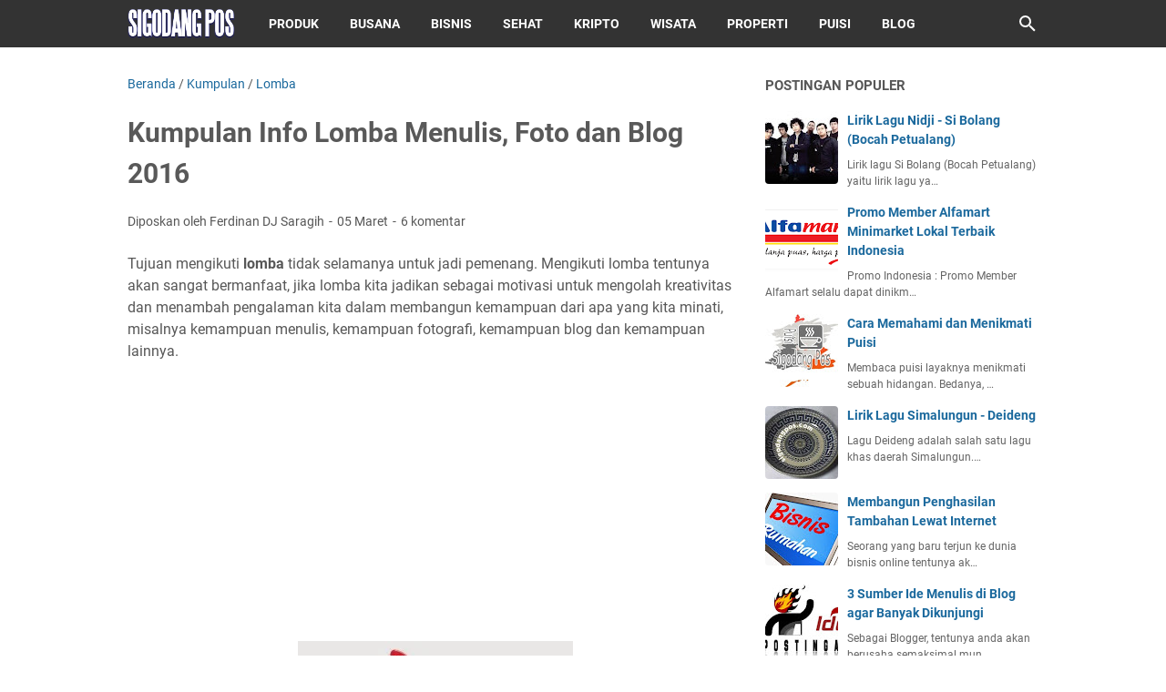

--- FILE ---
content_type: text/html; charset=utf-8
request_url: https://www.google.com/recaptcha/api2/aframe
body_size: 259
content:
<!DOCTYPE HTML><html><head><meta http-equiv="content-type" content="text/html; charset=UTF-8"></head><body><script nonce="uLXMAMkK0mJ1l0FBEcbeKw">/** Anti-fraud and anti-abuse applications only. See google.com/recaptcha */ try{var clients={'sodar':'https://pagead2.googlesyndication.com/pagead/sodar?'};window.addEventListener("message",function(a){try{if(a.source===window.parent){var b=JSON.parse(a.data);var c=clients[b['id']];if(c){var d=document.createElement('img');d.src=c+b['params']+'&rc='+(localStorage.getItem("rc::a")?sessionStorage.getItem("rc::b"):"");window.document.body.appendChild(d);sessionStorage.setItem("rc::e",parseInt(sessionStorage.getItem("rc::e")||0)+1);localStorage.setItem("rc::h",'1768457291681');}}}catch(b){}});window.parent.postMessage("_grecaptcha_ready", "*");}catch(b){}</script></body></html>

--- FILE ---
content_type: text/javascript; charset=UTF-8
request_url: https://www.sigodangpos.com/feeds/posts/summary/-/Kumpulan?alt=json-in-script&callback=bacaJuga&max-results=5
body_size: 3343
content:
// API callback
bacaJuga({"version":"1.0","encoding":"UTF-8","feed":{"xmlns":"http://www.w3.org/2005/Atom","xmlns$openSearch":"http://a9.com/-/spec/opensearchrss/1.0/","xmlns$blogger":"http://schemas.google.com/blogger/2008","xmlns$georss":"http://www.georss.org/georss","xmlns$gd":"http://schemas.google.com/g/2005","xmlns$thr":"http://purl.org/syndication/thread/1.0","id":{"$t":"tag:blogger.com,1999:blog-8151303147566544083"},"updated":{"$t":"2026-01-04T12:03:10.849+07:00"},"category":[{"term":"Lirik Lagu Pilihan"},{"term":"Populer"},{"term":"Puisi"},{"term":"Produk"},{"term":"Kumpulan Foto"},{"term":"Lomba"},{"term":"Sastra"},{"term":"Bisnis"},{"term":"Bahasa"},{"term":"Review Film"},{"term":"Simalungun"},{"term":"Kesehatan"},{"term":"Tips Blog"},{"term":"Video"},{"term":"Cara"},{"term":"Indonesian Idol Junior 2014"},{"term":"Biodata"},{"term":"Puisi Cinta"},{"term":"Motivasi"},{"term":"Tata Busana"},{"term":"Cerpen"},{"term":"Otomotif"},{"term":"Menulis"},{"term":"Wisata"},{"term":"Resep Makanan"},{"term":"Properti"},{"term":"Kumpulan"},{"term":"Seputar Android"},{"term":"Review Situs"},{"term":"Tips Digital Marketing"},{"term":"Keluarga"},{"term":"Berita Konser"},{"term":"D.Frida"},{"term":"Fish Eye"},{"term":"Lensa Tempel"},{"term":"Dunia Kripto"},{"term":"Lirik Lagu Simalungun"},{"term":"Toko Online"},{"term":"Koin Pi Network"},{"term":"Puisi Motivasi"},{"term":"Puisi Ibu"},{"term":"Puisi Kehidupan"},{"term":"Puisi Rohani"},{"term":"Puisi Anak"},{"term":"Puisi Natal"},{"term":"Puisi Ayah"},{"term":"Puisi Sahabat"},{"term":"Airdrop Telegram"},{"term":"Hamster Kombat"}],"title":{"type":"text","$t":"Sigodang Pos"},"subtitle":{"type":"html","$t":""},"link":[{"rel":"http://schemas.google.com/g/2005#feed","type":"application/atom+xml","href":"https:\/\/www.sigodangpos.com\/feeds\/posts\/summary"},{"rel":"self","type":"application/atom+xml","href":"https:\/\/www.blogger.com\/feeds\/8151303147566544083\/posts\/summary\/-\/Kumpulan?alt=json-in-script\u0026max-results=5"},{"rel":"alternate","type":"text/html","href":"https:\/\/www.sigodangpos.com\/search\/label\/Kumpulan"},{"rel":"hub","href":"http://pubsubhubbub.appspot.com/"},{"rel":"next","type":"application/atom+xml","href":"https:\/\/www.blogger.com\/feeds\/8151303147566544083\/posts\/summary\/-\/Kumpulan\/-\/Kumpulan?alt=json-in-script\u0026start-index=6\u0026max-results=5"}],"author":[{"name":{"$t":"Ferdinan DJ Saragih"},"uri":{"$t":"http:\/\/www.blogger.com\/profile\/09597656167474881989"},"email":{"$t":"noreply@blogger.com"},"gd$image":{"rel":"http://schemas.google.com/g/2005#thumbnail","width":"29","height":"32","src":"\/\/blogger.googleusercontent.com\/img\/b\/R29vZ2xl\/AVvXsEjMQ7msYvaHJfvL3JSGJe-MFeOxRT3odHqhYdXwBcAdSr_hj0pkeHttylJOh5BjAblxOgG_TaZUTf8AbqzrOtFmZ18RyyauO2BXDR9E0kWfV3gVVKKqoxghrWD60D5QbMU\/s92\/Ferdinan+DJ+Saragih.jpg"}}],"generator":{"version":"7.00","uri":"http://www.blogger.com","$t":"Blogger"},"openSearch$totalResults":{"$t":"18"},"openSearch$startIndex":{"$t":"1"},"openSearch$itemsPerPage":{"$t":"5"},"entry":[{"id":{"$t":"tag:blogger.com,1999:blog-8151303147566544083.post-5080829151310314147"},"published":{"$t":"2022-05-20T02:03:00.000+07:00"},"updated":{"$t":"2022-05-22T21:22:22.239+07:00"},"category":[{"scheme":"http://www.blogger.com/atom/ns#","term":"Kumpulan"},{"scheme":"http://www.blogger.com/atom/ns#","term":"Puisi"}],"title":{"type":"text","$t":"Kumpulan Puisi Romantis Singkat Bikin Baper"},"summary":{"type":"text","$t":"Puisi romantis menjadi salah satu media yang indah diutarakan, untuk menyampaikan atau menggambarkan suatu keadaan atau suasana yang romantis kepada pasangan. Bagi kamu yang sedang mencari puisi-puisi romantis, berikut beberapa puisi romantis pilihan.\n\n\n\nAku memilih Setia\nAku telah memilihmu\nDalam keinginan hati yang menginginkanmu\nPada sebuah detik waktu yang “entah kapan”\nTak sempat tercatat "},"link":[{"rel":"replies","type":"application/atom+xml","href":"https:\/\/www.sigodangpos.com\/feeds\/5080829151310314147\/comments\/default","title":"Posting Komentar"},{"rel":"replies","type":"text/html","href":"https:\/\/www.sigodangpos.com\/2013\/06\/kumpulan-puisi-romantis-terbaru.html#comment-form","title":"6 Komentar"},{"rel":"edit","type":"application/atom+xml","href":"https:\/\/www.blogger.com\/feeds\/8151303147566544083\/posts\/default\/5080829151310314147"},{"rel":"self","type":"application/atom+xml","href":"https:\/\/www.blogger.com\/feeds\/8151303147566544083\/posts\/default\/5080829151310314147"},{"rel":"alternate","type":"text/html","href":"https:\/\/www.sigodangpos.com\/2013\/06\/kumpulan-puisi-romantis-terbaru.html","title":"Kumpulan Puisi Romantis Singkat Bikin Baper"}],"author":[{"name":{"$t":"Unknown"},"email":{"$t":"noreply@blogger.com"},"gd$image":{"rel":"http://schemas.google.com/g/2005#thumbnail","width":"16","height":"16","src":"https:\/\/img1.blogblog.com\/img\/b16-rounded.gif"}}],"media$thumbnail":{"xmlns$media":"http://search.yahoo.com/mrss/","url":"https:\/\/blogger.googleusercontent.com\/img\/b\/R29vZ2xl\/AVvXsEi2njF5gB-CWinaop12gldh_1fbib7o00MDvFekKeV6Na2_oyjoVZj43hKG_009xzYfNEEksXh3uKOgWBYv2mT9iKXPFNggd9olfhyfZABeqe08a3vYFQmEY8K9SokSzjHi1HpwyTRCZUo\/s72-w320-h253-c\/Puisi+Cinta+Romantis.jpg","height":"72","width":"72"},"thr$total":{"$t":"6"}},{"id":{"$t":"tag:blogger.com,1999:blog-8151303147566544083.post-8881911335275726840"},"published":{"$t":"2022-05-14T10:21:00.001+07:00"},"updated":{"$t":"2022-05-22T21:32:52.606+07:00"},"category":[{"scheme":"http://www.blogger.com/atom/ns#","term":"Kumpulan"},{"scheme":"http://www.blogger.com/atom/ns#","term":"Puisi"}],"title":{"type":"text","$t":"Kumpulan Puisi Cinta Penuh Makna"},"summary":{"type":"text","$t":"Berikut kumpulan puisi-puisi cinta terbaru penuh makna, yang pernah dishare di Sigodang Pos. Dalam puisi-puisi ini, cinta menjadi sebuah tema utama, namun warna-warni yang ditimbulkannya menjadi sub tema yang menarik untuk dituliskan dalam sebuah puisi. Semoga puisi cinta ini dapat menginspirasi dan membangkitkan kreativitas. \n\n\n\nPuisi Cinta dalam Kesetiaan\nketika kita mulai mencintai\ndunia akan "},"link":[{"rel":"replies","type":"application/atom+xml","href":"https:\/\/www.sigodangpos.com\/feeds\/8881911335275726840\/comments\/default","title":"Posting Komentar"},{"rel":"replies","type":"text/html","href":"https:\/\/www.sigodangpos.com\/2012\/11\/kumpulan-puisi-cinta-2012.html#comment-form","title":"19 Komentar"},{"rel":"edit","type":"application/atom+xml","href":"https:\/\/www.blogger.com\/feeds\/8151303147566544083\/posts\/default\/8881911335275726840"},{"rel":"self","type":"application/atom+xml","href":"https:\/\/www.blogger.com\/feeds\/8151303147566544083\/posts\/default\/8881911335275726840"},{"rel":"alternate","type":"text/html","href":"https:\/\/www.sigodangpos.com\/2012\/11\/kumpulan-puisi-cinta-2012.html","title":"Kumpulan Puisi Cinta Penuh Makna"}],"author":[{"name":{"$t":"Unknown"},"email":{"$t":"noreply@blogger.com"},"gd$image":{"rel":"http://schemas.google.com/g/2005#thumbnail","width":"16","height":"16","src":"https:\/\/img1.blogblog.com\/img\/b16-rounded.gif"}}],"media$thumbnail":{"xmlns$media":"http://search.yahoo.com/mrss/","url":"https:\/\/blogger.googleusercontent.com\/img\/b\/R29vZ2xl\/AVvXsEjRP8z9IZKMy8ppZ366MAHoGY6NWsm5n31cx3lxODqMGaJU98NvxepC32XJODChMjh4d1OM2v6QcP-7160YpGzk4D16tYHkSdtzOeETzXEgeZB6VzlvuZPSr9HwAFyrYoSW0f9w6rqj0vI\/s72-w320-h255-c\/Kumpulan+Puisi+Cinta+2012.jpg","height":"72","width":"72"},"thr$total":{"$t":"19"}},{"id":{"$t":"tag:blogger.com,1999:blog-8151303147566544083.post-5236220105526719256"},"published":{"$t":"2018-10-07T19:50:00.000+07:00"},"updated":{"$t":"2018-10-21T09:34:02.456+07:00"},"category":[{"scheme":"http://www.blogger.com/atom/ns#","term":"Kumpulan"},{"scheme":"http://www.blogger.com/atom/ns#","term":"Puisi"}],"title":{"type":"text","$t":"Kumpulan Puisi Natal Terbaru"},"summary":{"type":"text","$t":"Kali ini SP akan menshare beberapa puisi Natal terbaru yang pernah dipublis di blog ini. Hal ini bertujuan untuk mempermudah pengunjung menemukan puisi-puisi Natal yang ada di blog ini. Puisi ini bisa dipergunakan untuk kepentingan gereja, kebaktian ataupun hanya untuk koleksi pribadi. Semoga bermanfaat.\n\n\n\n\n\nPuisi Natal \nYesus\nterimakasih atas darah dan daging\nyang telah Engkau korbankan\nkasihMu"},"link":[{"rel":"replies","type":"application/atom+xml","href":"https:\/\/www.sigodangpos.com\/feeds\/5236220105526719256\/comments\/default","title":"Posting Komentar"},{"rel":"replies","type":"text/html","href":"https:\/\/www.sigodangpos.com\/2012\/12\/kumpulan-puisi-natal-terbaru.html#comment-form","title":"3 Komentar"},{"rel":"edit","type":"application/atom+xml","href":"https:\/\/www.blogger.com\/feeds\/8151303147566544083\/posts\/default\/5236220105526719256"},{"rel":"self","type":"application/atom+xml","href":"https:\/\/www.blogger.com\/feeds\/8151303147566544083\/posts\/default\/5236220105526719256"},{"rel":"alternate","type":"text/html","href":"https:\/\/www.sigodangpos.com\/2012\/12\/kumpulan-puisi-natal-terbaru.html","title":"Kumpulan Puisi Natal Terbaru"}],"author":[{"name":{"$t":"Unknown"},"email":{"$t":"noreply@blogger.com"},"gd$image":{"rel":"http://schemas.google.com/g/2005#thumbnail","width":"16","height":"16","src":"https:\/\/img1.blogblog.com\/img\/b16-rounded.gif"}}],"media$thumbnail":{"xmlns$media":"http://search.yahoo.com/mrss/","url":"https:\/\/blogger.googleusercontent.com\/img\/b\/R29vZ2xl\/AVvXsEjJrzQw3Q6VdSXuKrY_28tZx85Mr0QjRd_i8U_apaDRnaCneS0ivFZrDij5VqpyFi7X4AJyKDUfgS6uZHPZB-AQeHiuvr62aZBhs1Kh25Mn5ORS0urmLq52dBQWO3KXTiexYjFmEow4kMA\/s72-c\/Kumpulan+Puisi+Natal.jpg","height":"72","width":"72"},"thr$total":{"$t":"3"}},{"id":{"$t":"tag:blogger.com,1999:blog-8151303147566544083.post-8170585917719581377"},"published":{"$t":"2015-03-05T11:25:00.000+07:00"},"updated":{"$t":"2016-03-08T14:51:48.421+07:00"},"category":[{"scheme":"http://www.blogger.com/atom/ns#","term":"Kumpulan"},{"scheme":"http://www.blogger.com/atom/ns#","term":"Lomba"}],"title":{"type":"text","$t":"Kumpulan Info Lomba Menulis, Foto dan Blog 2016"},"summary":{"type":"text","$t":"Tujuan mengikuti lomba tidak selamanya untuk jadi pemenang. Mengikuti lomba tentunya akan sangat bermanfaat, jika lomba kita jadikan sebagai motivasi untuk mengolah kreativitas dan menambah pengalaman kita dalam membangun kemampuan dari apa yang kita minati, misalnya kemampuan menulis, kemampuan fotografi, kemampuan blog dan kemampuan lainnya. \n\n\nSebagai penyebar semangat kreativitas, SP akan "},"link":[{"rel":"replies","type":"application/atom+xml","href":"https:\/\/www.sigodangpos.com\/feeds\/8170585917719581377\/comments\/default","title":"Posting Komentar"},{"rel":"replies","type":"text/html","href":"https:\/\/www.sigodangpos.com\/2015\/03\/kumpulan-info-lomba-menulis-foto-dan.html#comment-form","title":"6 Komentar"},{"rel":"edit","type":"application/atom+xml","href":"https:\/\/www.blogger.com\/feeds\/8151303147566544083\/posts\/default\/8170585917719581377"},{"rel":"self","type":"application/atom+xml","href":"https:\/\/www.blogger.com\/feeds\/8151303147566544083\/posts\/default\/8170585917719581377"},{"rel":"alternate","type":"text/html","href":"https:\/\/www.sigodangpos.com\/2015\/03\/kumpulan-info-lomba-menulis-foto-dan.html","title":"Kumpulan Info Lomba Menulis, Foto dan Blog 2016"}],"author":[{"name":{"$t":"Ferdinan DJ Saragih"},"uri":{"$t":"http:\/\/www.blogger.com\/profile\/09597656167474881989"},"email":{"$t":"noreply@blogger.com"},"gd$image":{"rel":"http://schemas.google.com/g/2005#thumbnail","width":"29","height":"32","src":"\/\/blogger.googleusercontent.com\/img\/b\/R29vZ2xl\/AVvXsEjMQ7msYvaHJfvL3JSGJe-MFeOxRT3odHqhYdXwBcAdSr_hj0pkeHttylJOh5BjAblxOgG_TaZUTf8AbqzrOtFmZ18RyyauO2BXDR9E0kWfV3gVVKKqoxghrWD60D5QbMU\/s92\/Ferdinan+DJ+Saragih.jpg"}}],"media$thumbnail":{"xmlns$media":"http://search.yahoo.com/mrss/","url":"https:\/\/blogger.googleusercontent.com\/img\/b\/R29vZ2xl\/AVvXsEhq_8IPmCp4fKVKx9KHtzpn7B1WBscOPjh-Yk_cT2BAr4gpVt3T2r2-W_Q7PKKprA_WLFKEg7gyzr79Pq4uRUIIUSdbdu8T0YA2HMTfVuANV-6xq0cfCsJed2hPuJOqC1-IWsC-N7-1DoY\/s72-c\/Kumpulan+Info+Lomba+Menulis,+Foto+dan+Blog+2015.jpg","height":"72","width":"72"},"thr$total":{"$t":"6"}},{"id":{"$t":"tag:blogger.com,1999:blog-8151303147566544083.post-5642544735553253844"},"published":{"$t":"2014-10-30T20:08:00.000+07:00"},"updated":{"$t":"2014-10-30T20:08:25.705+07:00"},"category":[{"scheme":"http://www.blogger.com/atom/ns#","term":"Kumpulan"},{"scheme":"http://www.blogger.com/atom/ns#","term":"Puisi"}],"title":{"type":"text","$t":"Kumpulan Puisi Cinta Terbaru"},"summary":{"type":"text","$t":"Pada postingan kali ini, SP share kumpulan puisi cinta karya penyair muda ferdinaen. Puisi-puisi cinta kali ini terdiri dari berbagai sub tema seputar cinta. Puisi ini bisa dipergunakan atau dipulis ulang dengan syarat menuliskan nama penulisnya. Semoga puisi ini juga bisa menginspirasi kita semua. Selamat menikmati, Salam penuh cinta.\n\n\n\n\n\nPuisi Cinta untuk yang Tersayang\n\n:Di \u0026amp; De\n\ndi "},"link":[{"rel":"replies","type":"application/atom+xml","href":"https:\/\/www.sigodangpos.com\/feeds\/5642544735553253844\/comments\/default","title":"Posting Komentar"},{"rel":"replies","type":"text/html","href":"https:\/\/www.sigodangpos.com\/2014\/10\/kumpulan-puisi-cinta-terbaru.html#comment-form","title":"2 Komentar"},{"rel":"edit","type":"application/atom+xml","href":"https:\/\/www.blogger.com\/feeds\/8151303147566544083\/posts\/default\/5642544735553253844"},{"rel":"self","type":"application/atom+xml","href":"https:\/\/www.blogger.com\/feeds\/8151303147566544083\/posts\/default\/5642544735553253844"},{"rel":"alternate","type":"text/html","href":"https:\/\/www.sigodangpos.com\/2014\/10\/kumpulan-puisi-cinta-terbaru.html","title":"Kumpulan Puisi Cinta Terbaru"}],"author":[{"name":{"$t":"Ferdinan DJ Saragih"},"uri":{"$t":"http:\/\/www.blogger.com\/profile\/09597656167474881989"},"email":{"$t":"noreply@blogger.com"},"gd$image":{"rel":"http://schemas.google.com/g/2005#thumbnail","width":"29","height":"32","src":"\/\/blogger.googleusercontent.com\/img\/b\/R29vZ2xl\/AVvXsEjMQ7msYvaHJfvL3JSGJe-MFeOxRT3odHqhYdXwBcAdSr_hj0pkeHttylJOh5BjAblxOgG_TaZUTf8AbqzrOtFmZ18RyyauO2BXDR9E0kWfV3gVVKKqoxghrWD60D5QbMU\/s92\/Ferdinan+DJ+Saragih.jpg"}}],"media$thumbnail":{"xmlns$media":"http://search.yahoo.com/mrss/","url":"https:\/\/blogger.googleusercontent.com\/img\/b\/R29vZ2xl\/AVvXsEh2UZg65n8j8fyIaLDTGMN0p3V1HunD94j1UU_V9tryx8o0vR6rjU-lDPcvT6tanR0vu4jVLHgpzxLMUo9RL7Bt1HOH_bloaOQ4-56yXqQRgIVlZhaeGoAyOIpL_xQ9J8lRCuhSmNpbEjA\/s72-c\/Tema+Puisi+Cinta.jpg","height":"72","width":"72"},"thr$total":{"$t":"2"}}]}});

--- FILE ---
content_type: text/javascript; charset=UTF-8
request_url: https://www.sigodangpos.com/feeds/posts/default/-/Lomba?alt=json-in-script&orderby=updated&start-index=131&max-results=5&callback=msRelatedPosts
body_size: 5741
content:
// API callback
msRelatedPosts({"version":"1.0","encoding":"UTF-8","feed":{"xmlns":"http://www.w3.org/2005/Atom","xmlns$openSearch":"http://a9.com/-/spec/opensearchrss/1.0/","xmlns$blogger":"http://schemas.google.com/blogger/2008","xmlns$georss":"http://www.georss.org/georss","xmlns$gd":"http://schemas.google.com/g/2005","xmlns$thr":"http://purl.org/syndication/thread/1.0","id":{"$t":"tag:blogger.com,1999:blog-8151303147566544083"},"updated":{"$t":"2026-01-04T12:03:10.849+07:00"},"category":[{"term":"Lirik Lagu Pilihan"},{"term":"Populer"},{"term":"Puisi"},{"term":"Produk"},{"term":"Kumpulan Foto"},{"term":"Lomba"},{"term":"Sastra"},{"term":"Bisnis"},{"term":"Bahasa"},{"term":"Review Film"},{"term":"Simalungun"},{"term":"Kesehatan"},{"term":"Tips Blog"},{"term":"Video"},{"term":"Cara"},{"term":"Indonesian Idol Junior 2014"},{"term":"Biodata"},{"term":"Puisi Cinta"},{"term":"Motivasi"},{"term":"Tata Busana"},{"term":"Cerpen"},{"term":"Otomotif"},{"term":"Menulis"},{"term":"Wisata"},{"term":"Resep Makanan"},{"term":"Properti"},{"term":"Kumpulan"},{"term":"Seputar Android"},{"term":"Review Situs"},{"term":"Tips Digital Marketing"},{"term":"Keluarga"},{"term":"Berita Konser"},{"term":"D.Frida"},{"term":"Fish Eye"},{"term":"Lensa Tempel"},{"term":"Dunia Kripto"},{"term":"Lirik Lagu Simalungun"},{"term":"Toko Online"},{"term":"Koin Pi Network"},{"term":"Puisi Motivasi"},{"term":"Puisi Ibu"},{"term":"Puisi Kehidupan"},{"term":"Puisi Rohani"},{"term":"Puisi Anak"},{"term":"Puisi Natal"},{"term":"Puisi Ayah"},{"term":"Puisi Sahabat"},{"term":"Airdrop Telegram"},{"term":"Hamster Kombat"}],"title":{"type":"text","$t":"Sigodang Pos"},"subtitle":{"type":"html","$t":""},"link":[{"rel":"http://schemas.google.com/g/2005#feed","type":"application/atom+xml","href":"https:\/\/www.sigodangpos.com\/feeds\/posts\/default"},{"rel":"self","type":"application/atom+xml","href":"https:\/\/www.blogger.com\/feeds\/8151303147566544083\/posts\/default\/-\/Lomba?alt=json-in-script\u0026start-index=131\u0026max-results=5\u0026orderby=updated"},{"rel":"alternate","type":"text/html","href":"https:\/\/www.sigodangpos.com\/search\/label\/Lomba"},{"rel":"hub","href":"http://pubsubhubbub.appspot.com/"},{"rel":"previous","type":"application/atom+xml","href":"https:\/\/www.blogger.com\/feeds\/8151303147566544083\/posts\/default\/-\/Lomba\/-\/Lomba?alt=json-in-script\u0026start-index=126\u0026max-results=5\u0026orderby=updated"},{"rel":"next","type":"application/atom+xml","href":"https:\/\/www.blogger.com\/feeds\/8151303147566544083\/posts\/default\/-\/Lomba\/-\/Lomba?alt=json-in-script\u0026start-index=136\u0026max-results=5\u0026orderby=updated"}],"author":[{"name":{"$t":"Ferdinan DJ Saragih"},"uri":{"$t":"http:\/\/www.blogger.com\/profile\/09597656167474881989"},"email":{"$t":"noreply@blogger.com"},"gd$image":{"rel":"http://schemas.google.com/g/2005#thumbnail","width":"29","height":"32","src":"\/\/blogger.googleusercontent.com\/img\/b\/R29vZ2xl\/AVvXsEjMQ7msYvaHJfvL3JSGJe-MFeOxRT3odHqhYdXwBcAdSr_hj0pkeHttylJOh5BjAblxOgG_TaZUTf8AbqzrOtFmZ18RyyauO2BXDR9E0kWfV3gVVKKqoxghrWD60D5QbMU\/s92\/Ferdinan+DJ+Saragih.jpg"}}],"generator":{"version":"7.00","uri":"http://www.blogger.com","$t":"Blogger"},"openSearch$totalResults":{"$t":"170"},"openSearch$startIndex":{"$t":"131"},"openSearch$itemsPerPage":{"$t":"5"},"entry":[{"id":{"$t":"tag:blogger.com,1999:blog-8151303147566544083.post-1751366761971637891"},"published":{"$t":"2012-08-24T19:02:00.000+07:00"},"updated":{"$t":"2012-08-24T19:02:26.373+07:00"},"category":[{"scheme":"http://www.blogger.com/atom/ns#","term":"Lomba"}],"title":{"type":"text","$t":"Lomba Menulis Cerpen 2012"},"content":{"type":"html","$t":"Lomba menulis Cerpen terbaru Agustus 2012 kali ini datangnya dari LP3I. \u003Cb\u003E\u003Ca href=\"http:\/\/sigodangpos.blogspot.com\/2012\/08\/lomba-menulis-cerpen-2012.html\" target=\"_blank\"\u003E\u003Cu\u003E\u003Cspan style=\"color: blue;\"\u003ELomba menulis Cerpen\u003C\/span\u003E\u003C\/u\u003E\u003C\/a\u003E\u003C\/b\u003E ini berlangsung mulai 7 Agustus - 30 September 2012, Pengumpulan naskah terakhir 30 September 2012, pukul 16.00 WIB. Tema lomba ini adalah “Kisah Ramadhanku”. Pengumuman lomba akan dilakukan pada hari Jumat, 19 Oktober 2012, pukul 18.00 WIB. Untuk lebih jelasnya lihat gambar dibawah ini\u003Cbr \/\u003E\n\u003Cbr \/\u003E\n\u003Ccenter\u003E\n\u003Cimg alt=\"Lomba Menulis Cerpen Ramadhan\" height=\"332\" src=\"https:\/\/blogger.googleusercontent.com\/img\/b\/R29vZ2xl\/AVvXsEhx5SjmJyUQbBv_GP9fAlFWXEx1GzevrQqaXhVhbrM0OiTTzm8lhvhyYNz0SXYqGFHjHBIfxETSK47UbIs87cKZAzjWvtJXT81zJnytwEYVvzq4D8D36uPMEDxrsqMAt9j9JmwTjZd4H-o\/s400\/Lomba+Menulis+Cerpen+Ramadhan.jpg\" title=\"Lomba Menulis Cerpen Ramadhan\" width=\"400\" \/\u003E\u003C\/center\u003E\n\u003Cdiv style=\"text-align: center;\"\u003E\nLihat ukuran besar, \u003Ca href=\"https:\/\/blogger.googleusercontent.com\/img\/b\/R29vZ2xl\/AVvXsEhx5SjmJyUQbBv_GP9fAlFWXEx1GzevrQqaXhVhbrM0OiTTzm8lhvhyYNz0SXYqGFHjHBIfxETSK47UbIs87cKZAzjWvtJXT81zJnytwEYVvzq4D8D36uPMEDxrsqMAt9j9JmwTjZd4H-o\/s1600\/Lomba+Menulis+Cerpen+Ramadhan.jpg\" rel=\"nofollow\" target=\"_blank\"\u003E\u003Cu\u003E\u003Cspan style=\"color: blue;\"\u003Eklik di sini\u003C\/span\u003E\u003C\/u\u003E\u003C\/a\u003E.\u003C\/div\u003E\n\u003Cbr \/\u003E\nAtau kunjungi: \u003Ca href=\"http:\/\/www.lp3i.ac.id\/cerpen\" rel=\"nofollow\" target=\"_blank\"\u003E\u003Cu\u003E\u003Cspan style=\"color: blue;\"\u003Ewww.lp3i.ac.id\/cerpen\u003C\/span\u003E\u003C\/u\u003E\u003C\/a\u003E\u003Cbr \/\u003E\n\u003Cbr \/\u003E\n\u003Cb\u003ELihat juga\u003C\/b\u003E\u003Cbr \/\u003E\n\u003Cul\u003E\n\u003Cli\u003E\u003Ca href=\"http:\/\/sigodangpos.blogspot.com\/2012\/08\/lomba-menulis-surat-untuk-jokowi.html\" target=\"_blank\"\u003E\u003Cu\u003E\u003Cspan style=\"color: blue;\"\u003ELomba Menulis Surat untuk Jokowi\u003C\/span\u003E\u003C\/u\u003E\u003C\/a\u003E\u003C\/li\u003E\n\u003Cli\u003E\u003Ca href=\"http:\/\/sigodangpos.blogspot.com\/2012\/08\/lomba-menulis-kisah-cinta-nyata-terbaru.html\" target=\"_blank\"\u003E\u003Cu\u003E\u003Cspan style=\"color: blue;\"\u003ELomba Menulis Kisah Cinta Nyata Terbaru\u003C\/span\u003E\u003C\/u\u003E\u003C\/a\u003E\u003C\/li\u003E\n\u003Cli\u003E\u003Ca href=\"http:\/\/sigodangpos.blogspot.com\/2012\/08\/kontes-seo-terbaru-yamaha-part-2.html\" target=\"_blank\"\u003E\u003Cu\u003E\u003Cspan style=\"color: blue;\"\u003EKontes SEO Terbaru Yamaha Part 2\u003C\/span\u003E\u003C\/u\u003E\u003C\/a\u003E\u003C\/li\u003E\n\u003C\/ul\u003E\n"},"link":[{"rel":"replies","type":"application/atom+xml","href":"https:\/\/www.sigodangpos.com\/feeds\/1751366761971637891\/comments\/default","title":"Posting Komentar"},{"rel":"replies","type":"text/html","href":"https:\/\/www.sigodangpos.com\/2012\/08\/lomba-menulis-cerpen-2012.html#comment-form","title":"4 Komentar"},{"rel":"edit","type":"application/atom+xml","href":"https:\/\/www.blogger.com\/feeds\/8151303147566544083\/posts\/default\/1751366761971637891"},{"rel":"self","type":"application/atom+xml","href":"https:\/\/www.blogger.com\/feeds\/8151303147566544083\/posts\/default\/1751366761971637891"},{"rel":"alternate","type":"text/html","href":"https:\/\/www.sigodangpos.com\/2012\/08\/lomba-menulis-cerpen-2012.html","title":"Lomba Menulis Cerpen 2012"}],"author":[{"name":{"$t":"Unknown"},"email":{"$t":"noreply@blogger.com"},"gd$image":{"rel":"http://schemas.google.com/g/2005#thumbnail","width":"16","height":"16","src":"https:\/\/img1.blogblog.com\/img\/b16-rounded.gif"}}],"media$thumbnail":{"xmlns$media":"http://search.yahoo.com/mrss/","url":"https:\/\/blogger.googleusercontent.com\/img\/b\/R29vZ2xl\/AVvXsEhx5SjmJyUQbBv_GP9fAlFWXEx1GzevrQqaXhVhbrM0OiTTzm8lhvhyYNz0SXYqGFHjHBIfxETSK47UbIs87cKZAzjWvtJXT81zJnytwEYVvzq4D8D36uPMEDxrsqMAt9j9JmwTjZd4H-o\/s72-c\/Lomba+Menulis+Cerpen+Ramadhan.jpg","height":"72","width":"72"},"thr$total":{"$t":"4"}},{"id":{"$t":"tag:blogger.com,1999:blog-8151303147566544083.post-2406648280692758987"},"published":{"$t":"2012-08-11T12:06:00.001+07:00"},"updated":{"$t":"2012-08-20T16:05:14.136+07:00"},"category":[{"scheme":"http://www.blogger.com/atom/ns#","term":"Lomba"}],"title":{"type":"text","$t":"Kontes SEO Terbaru Yamaha Part 2"},"content":{"type":"html","$t":"\u003Cdiv style=\"clear: right; float: right; margin-bottom: 1em; margin-left: 1em;\"\u003E\n\u003Cimg alt=\"Kontes SEO Yamaha Terbaru\" src=\"https:\/\/blogger.googleusercontent.com\/img\/b\/R29vZ2xl\/AVvXsEhOAj-rJ15OQnFBfgprWRDRKon4WEjvVVemCLK0Er09L256Wt_l8wyPOBmYqfelOpjCqwUG0b6rvh_21GDya4wuraoTRHs6o26gBRTAGq8FRoWZ4NjO22Y7QHJBthW9NTVSGUn3kNEYhhY\/s200\/Kontes+SEO+Yamaha+Terbaru.png\" title=\"Kontes SEO Yamaha Terbaru\" \/\u003E\u003C\/div\u003E\nKontes Seo terbaru kali ini datangnya dari Yamaha, ini merupakan kontes ke-2 yang diadakan Yamaha pada tahun ini. Jika sebelumnya yang menjadi kata kunci yang diperlombakan adalah “Motor Matic injeksi Irit harga Murah”, pada kontes Yamaha Part 2 ini adalah “Sepeda Motor Bebek Injeksi Kencang dan Irit Jupiter Z1”.\u003Cbr \/\u003E\n\u003Cbr \/\u003E\nKontes ini dimulai sejak 1 Agustus 2012, dan berakhir 15 Oktober 2012. Pengumuman pemenang akan diumumkan 25 Oktober, dan penyerahan hadiah akan diserahkan 30 Oktober 2012. \u003Cbr \/\u003E\n\u003Cbr \/\u003E\n\u003Ci\u003E\u003Cb\u003EHadiah\u003C\/b\u003E\u003C\/i\u003E\u003Cbr \/\u003E\nJuara 1 Rp 10.000.000, \u003Cbr \/\u003E\nJuara 2 Rp 5.000.000, \u003Cbr \/\u003E\nJuara 3 Rp 3.000.000.\u003Cbr \/\u003E\n\u003Cbr \/\u003E\nPeraturan kontes tidak jauh beda dengan peraturan kontes sebelumnya, hanya ada beberapa tambahan, misalnya diwajibkan memasukkan kode embed dari  YouTobe sebagai TV commercial Yamaha All New Jupiter Z1. Untuk lebih jelasnya visit: \u003Ca href=\"http:\/\/www.yamaha-motor.co.id\/yamaha-seo-competition\/\" rel=\"nofollow\" target=\"_blank\"\u003E\u003Cu\u003E\u003Cspan style=\"color: blue;\"\u003Eyamaha-motor.co.id\/yamaha-seo-competition\u003C\/span\u003E\u003C\/u\u003E\u003C\/a\u003E.\u003Cbr \/\u003E\n\u003Cbr \/\u003E\n\u003Cb\u003ETerkait Kontes\u003C\/b\u003E\u003Cbr \/\u003E\n\u003Cul\u003E\n\u003Cli\u003E\u003Ca href=\"http:\/\/sigodangpos.blogspot.com\/2012\/08\/pemenang-kontes-seo-yamaha-mio-j.html\" target=\"_blank\"\u003E\u003Cu\u003E\u003Cspan style=\"color: blue;\"\u003EPemenang Kontes SEO Yamaha Mio J\u003C\/span\u003E\u003C\/u\u003E\u003C\/a\u003E\u003C\/li\u003E\n\u003Cli\u003E\u003Ca href=\"http:\/\/sigodangpos.blogspot.com\/2012\/07\/motor-matic-injeksi-irit-harga-murah.html\" target=\"_blank\"\u003E\u003Cu\u003E\u003Cspan style=\"color: blue;\"\u003EMotor Matic injeksi Irit harga Murah – Action\u003C\/span\u003E\u003C\/u\u003E\u003C\/a\u003E\u003C\/li\u003E\n\u003Cli\u003E\u003Ca href=\"http:\/\/sigodangpos.blogspot.com\/2012\/08\/info-kontes-seo-pegipegi-oktober-2012.html\" target=\"_blank\"\u003E\u003Cu\u003E\u003Cspan style=\"color: blue;\"\u003EInfo Kontes SEO Pegipegi - Oktober 2012\u003C\/span\u003E\u003C\/u\u003E\u003C\/a\u003E\u003C\/li\u003E\n\u003C\/ul\u003E\n"},"link":[{"rel":"replies","type":"application/atom+xml","href":"https:\/\/www.sigodangpos.com\/feeds\/2406648280692758987\/comments\/default","title":"Posting Komentar"},{"rel":"replies","type":"text/html","href":"https:\/\/www.sigodangpos.com\/2012\/08\/kontes-seo-terbaru-yamaha-part-2.html#comment-form","title":"18 Komentar"},{"rel":"edit","type":"application/atom+xml","href":"https:\/\/www.blogger.com\/feeds\/8151303147566544083\/posts\/default\/2406648280692758987"},{"rel":"self","type":"application/atom+xml","href":"https:\/\/www.blogger.com\/feeds\/8151303147566544083\/posts\/default\/2406648280692758987"},{"rel":"alternate","type":"text/html","href":"https:\/\/www.sigodangpos.com\/2012\/08\/kontes-seo-terbaru-yamaha-part-2.html","title":"Kontes SEO Terbaru Yamaha Part 2"}],"author":[{"name":{"$t":"Unknown"},"email":{"$t":"noreply@blogger.com"},"gd$image":{"rel":"http://schemas.google.com/g/2005#thumbnail","width":"16","height":"16","src":"https:\/\/img1.blogblog.com\/img\/b16-rounded.gif"}}],"media$thumbnail":{"xmlns$media":"http://search.yahoo.com/mrss/","url":"https:\/\/blogger.googleusercontent.com\/img\/b\/R29vZ2xl\/AVvXsEhOAj-rJ15OQnFBfgprWRDRKon4WEjvVVemCLK0Er09L256Wt_l8wyPOBmYqfelOpjCqwUG0b6rvh_21GDya4wuraoTRHs6o26gBRTAGq8FRoWZ4NjO22Y7QHJBthW9NTVSGUn3kNEYhhY\/s72-c\/Kontes+SEO+Yamaha+Terbaru.png","height":"72","width":"72"},"thr$total":{"$t":"18"}},{"id":{"$t":"tag:blogger.com,1999:blog-8151303147566544083.post-4619390569267215184"},"published":{"$t":"2012-08-17T12:31:00.000+07:00"},"updated":{"$t":"2012-08-17T12:39:22.183+07:00"},"category":[{"scheme":"http://www.blogger.com/atom/ns#","term":"Lomba"},{"scheme":"http://www.blogger.com/atom/ns#","term":"Populer"}],"title":{"type":"text","$t":"Lomba Menulis Surat untuk Jokowi"},"content":{"type":"html","$t":"\u003Cdiv style=\"clear: right; float: right; margin-bottom: 1em; margin-left: 1em;\"\u003E\n\u003Cimg alt=\"Surat untuk Jokowi\" src=\"https:\/\/blogger.googleusercontent.com\/img\/b\/R29vZ2xl\/AVvXsEg5eGl-FoiqglZW5wY7kWU2WLucc4hKXMDnYxsX_Fn30GeDhqd_Krjqnh4hgrM217ignESvniu58q2h6R95Wk7mSypHjbvWAV5j5L2pwh3qKJC5P-Ku5G1ED5TCpb0LCN4sZkEWxMXNJLU\/s1600\/Surat+untuk+Jokowi.jpg\" title=\"Surat untuk Jokowi\" \/\u003E\u003C\/div\u003E\nInfo lomba kali ini datangnya dari JASMEV. Peserta lomba diwajibkan menulis surat untuk Jokowi-Ahok. Lomba ini bertujuan untuk memberikan pendidikan politik kepada masyarakat dalam menyampaikan aspirasinya dan bersikap lebih kritis terhadap kebijakan-kebijakan penyelenggara negara.\u003Cbr \/\u003E\n\u003Cbr \/\u003E\n\u003Cb\u003EPanduan lomba\u003C\/b\u003E\u003Cbr \/\u003E\n\u003Cul\u003E\n\u003Cli\u003EPeserta lomba harus mendaftar melalui aplikasi yang sudah disediakan di Facebook JASMEV (\u003Cu\u003E\u003Cspan style=\"color: blue;\"\u003Ehttps:\/\/apps.facebook.com\/contestshq\/contests\/277059\u003C\/span\u003E\u003C\/u\u003E). Lalu pilih “Pendaftaran Peserta” dan ikuti panduan yang ada disana.\u003C\/li\u003E\n\u003Cli\u003ELomba terbuka untuk umum (nasional) dengan 3 kategori, yaitu: Pelajar, Mahasiswa dan Umum.\u003C\/li\u003E\n\u003Cli\u003ESurat yang dibuat tidak mengandung informasi, berita, fakta dan pemikiran yang melanggar hukum, etika dan SARA.\u003C\/li\u003E\n\u003Cli\u003ESatu peserta hanya boleh mengirimkan satu surat.\u003C\/li\u003E\n\u003Cli\u003EPendaftaran dan pengiriman surat berakhir tanggal 2 September 2012.\u003C\/li\u003E\n\u003Cli\u003EPenulisan surat maksimum 1000 kata.\u003C\/li\u003E\n\u003Cli\u003ESemua surat yang masuk menjadi hak milik panitia.\u003C\/li\u003E\n\u003Cli\u003ETim juri terdiri dari :DR. Yudi Latief, Prof. Ir. Kusmayanto Kadiman, PhD., Nico Siahaan, SE\u003C\/li\u003E\n\u003Cli\u003EPemenang akan dihubungi oleh panitia JASMEV melalui telepon dan akan diumumkan melalui \u003Cu style=\"color: blue;\"\u003Ewww.JASMEV.com\u003C\/u\u003E dan FB JASMEV.\u003C\/li\u003E\n\u003Cli\u003EIdentitas pemenang harus sama dengan identitas yang didaftarkan.\u003C\/li\u003E\n\u003Cli\u003EPembagian hadiah akan diserahkan oleh Pak Jokowi bagi pemenang yang berdomisili di kota Jakarta, Bogor, Tangerang, Depok, Bekasi.\u003C\/li\u003E\n\u003Cli\u003EHadiah akan dikirim apabila pemenang berada di luar Jakarta, Bogor, Tangerang, Depok, Bekasi.\u003C\/li\u003E\n\u003Cli\u003EKeputusan Juri tidak dapat diganggu gugat.\u003C\/li\u003E\n\u003C\/ul\u003E\n\u003Cb\u003EKetentuan Peserta\u003C\/b\u003E\u003Cbr \/\u003E\nOnly persons residing in Indonesia who are between 13 and 99 years of age can enter. \u003Cbr \/\u003E\nPermulaan Lomba: August 13, 2012 @ 09:00 am (WIT) \u003Cbr \/\u003E\nPenutupan Lomba: September 02, 2012 @ 11:59 pm (WIT)\u003Cbr \/\u003E\n\u003Cbr \/\u003E\n\u003Cb\u003EGrand Prize\u003C\/b\u003E\u003Cbr \/\u003E\n\u003Cul\u003E\n\u003Cli\u003EPemenang Utama pada tiap kategori akan mendapatkan hadiah berupa Note Book ACER Aspire One\u003C\/li\u003E\n\u003Cli\u003EPemenang Kedua dari masing-masing kategori akan mendapatkan hadiah berupa Kamera Digital Samsung.\u003C\/li\u003E\n\u003Cli\u003EPemenang Ketiga dari masing-masing kategori akan mendapatkan hadiah berupa Samsung Galaxy Pocket\u003C\/li\u003E\n\u003C\/ul\u003E\n\u003Cb\u003EBaca juga\u003C\/b\u003E\u003Cbr \/\u003E\n\u003Cul\u003E\n\u003Cli\u003E\u003Ca href=\"http:\/\/sigodangpos.blogspot.com\/2012\/08\/lomba-menulis-kisah-cinta-nyata-terbaru.html\" target=\"_blank\"\u003E\u003Cu\u003E\u003Cspan style=\"color: blue;\"\u003ELomba Menulis Kisah Cinta Nyata Terbaru\u003C\/span\u003E\u003C\/u\u003E\u003C\/a\u003E\u003C\/li\u003E\n\u003Cli\u003E\u003Ca href=\"http:\/\/sigodangpos.blogspot.com\/2012\/08\/hari-merdeka-67-tahun-indonesia.html\" target=\"_blank\"\u003E\u003Cu\u003E\u003Cspan style=\"color: blue;\"\u003EHari Merdeka! 67 Tahun Indonesia\u003C\/span\u003E\u003C\/u\u003E\u003C\/a\u003E\u003C\/li\u003E\n\u003Cli\u003E\u003Ca href=\"http:\/\/sigodangpos.blogspot.com\/2012\/08\/jokowi-menjadi-top-trending-searches-on.html\" target=\"_blank\"\u003E\u003Cu\u003E\u003Cspan style=\"color: blue;\"\u003EJokowi Menjadi Top Trending Searches on Google\u003C\/span\u003E\u003C\/u\u003E\u003C\/a\u003E\u003C\/li\u003E\n\u003C\/ul\u003E\n"},"link":[{"rel":"replies","type":"application/atom+xml","href":"https:\/\/www.sigodangpos.com\/feeds\/4619390569267215184\/comments\/default","title":"Posting Komentar"},{"rel":"replies","type":"text/html","href":"https:\/\/www.sigodangpos.com\/2012\/08\/lomba-menulis-surat-untuk-jokowi.html#comment-form","title":"4 Komentar"},{"rel":"edit","type":"application/atom+xml","href":"https:\/\/www.blogger.com\/feeds\/8151303147566544083\/posts\/default\/4619390569267215184"},{"rel":"self","type":"application/atom+xml","href":"https:\/\/www.blogger.com\/feeds\/8151303147566544083\/posts\/default\/4619390569267215184"},{"rel":"alternate","type":"text/html","href":"https:\/\/www.sigodangpos.com\/2012\/08\/lomba-menulis-surat-untuk-jokowi.html","title":"Lomba Menulis Surat untuk Jokowi"}],"author":[{"name":{"$t":"Unknown"},"email":{"$t":"noreply@blogger.com"},"gd$image":{"rel":"http://schemas.google.com/g/2005#thumbnail","width":"16","height":"16","src":"https:\/\/img1.blogblog.com\/img\/b16-rounded.gif"}}],"media$thumbnail":{"xmlns$media":"http://search.yahoo.com/mrss/","url":"https:\/\/blogger.googleusercontent.com\/img\/b\/R29vZ2xl\/AVvXsEg5eGl-FoiqglZW5wY7kWU2WLucc4hKXMDnYxsX_Fn30GeDhqd_Krjqnh4hgrM217ignESvniu58q2h6R95Wk7mSypHjbvWAV5j5L2pwh3qKJC5P-Ku5G1ED5TCpb0LCN4sZkEWxMXNJLU\/s72-c\/Surat+untuk+Jokowi.jpg","height":"72","width":"72"},"thr$total":{"$t":"4"}},{"id":{"$t":"tag:blogger.com,1999:blog-8151303147566544083.post-9028254049036357207"},"published":{"$t":"2012-08-13T18:44:00.000+07:00"},"updated":{"$t":"2012-08-13T18:44:09.911+07:00"},"category":[{"scheme":"http://www.blogger.com/atom/ns#","term":"Lomba"}],"title":{"type":"text","$t":"Lomba Menulis Kisah Cinta Nyata Terbaru"},"content":{"type":"html","$t":"\u003Cdiv style=\"clear: right; float: right; margin-bottom: 1em; margin-left: 1em;\"\u003E\n\u003Cimg alt=\"Even True Love Stories\" src=\"https:\/\/blogger.googleusercontent.com\/img\/b\/R29vZ2xl\/AVvXsEiqirIM9Gc547haMOzpPDqcdVcGcRfzuWI87rkWD_cdHwBMa5Sx_2k2W-V_mYAkHLgCWS3Z02qbVFaEAya86UUrywOMqacvWYEBy5YCRCriKUAFkaeTF8c-upnZG52KiH5qnyGdsqkXU8M\/s1600\/True+Love+Stories.jpg\" title=\"Even True Love Stories\" \/\u003E\u003C\/div\u003E\nMemperingati HUT Penerbit Gradien 2012, Penerbit Gradien menggelar lomba menulis True Love Stories: kisah cinta nyata. Dalam lomba ini anda hanya diperbolehkan menulis cerita cinta yang benar-benar dialami, baik anda sendiri, teman, saudara, atau siapa saja yang anda ketahui.\u003Cbr \/\u003E\n\u003Cbr \/\u003E\n\u003Cb\u003ESyarat Peserta\u003C\/b\u003E\u003Cbr \/\u003E\n\u003Col\u003E\n\u003Cli\u003ELomba terbuka bagi siapa saja penduduk dunia asalkan dapat menulis dalam bahasa Indonesia.\u003C\/li\u003E\n\u003Cli\u003EPeserta yang berdomisili di luar negeri, harus menyertakan alamat dan nomor rekening bank di Indonesia (kami tidak akan mengirimkan bukti terbit dan transfer ke luar negeri).\u003C\/li\u003E\n\u003Cli\u003ESetiap peserta hanya diperbolehkan mengikutkan maksimal SATU naskah terbaiknya.\u003C\/li\u003E\n\u003Cli\u003ETuliskan profil singkat penulis dalam format narasi di akhir cerita, dalam 8 kalimat. Dan apabila masuk dalam nominasi, wajib mengirimkan foto BW untuk melengkapi profil penulis.\u003C\/li\u003E\n\u003C\/ol\u003E\n\u003Cb\u003EPenyeleksian \u0026amp; Apresiasi\u003C\/b\u003E\u003Cbr \/\u003E\nTim Redaksi Gradien Mediatama Gradien akan menyeleksi 20 naskah terpilih untuk diterbitkan dalam buku Bunga Rampai True Love Stories. Dari 20 naskah yang lolos, akan dipilih 3 (tiga) Cerita Utama, 5 (lima) Cerita Unggulan, dan 12 (dua belas) Cerita Nominasi.\u003Cbr \/\u003E\n\u003Cul\u003E\n\u003Cli\u003E\u0026nbsp;Hadiah untuk 3 Cerita Utama @ Rp 700.000 + Suvenir + Paket Buku + bukti terbit.\u003C\/li\u003E\n\u003Cli\u003EHadiah untuk 5 Cerita Unggulan @ Rp. 400.000 + Suvenir +Paket Buku + bukti terbit.\u003C\/li\u003E\n\u003Cli\u003EHadiah untuk 12 Cerita Nominasi @ Rp. 200.000 + Suvenir +Paket Buku + bukti terbit.\u003C\/li\u003E\n\u003C\/ul\u003E\nInfo lebih lengkap, kunjungi Blog Gradien:\u003Cbr \/\u003E\nbloggradien.wordpress.com\/2012\/06\/07\/lomba-true-love-stories\u003Cbr \/\u003E\n\u003Cbr \/\u003E\n\u003Cb\u003ELomba Lainnya\u003C\/b\u003E\u003Cbr \/\u003E\n\u003Cul\u003E\n\u003Cli\u003E\u003Ca href=\"http:\/\/sigodangpos.blogspot.com\/2012\/08\/kontes-seo-terbaru-yamaha-part-2.html\" target=\"_blank\"\u003E\u003Cu\u003E\u003Cspan style=\"color: blue;\"\u003EKontes SEO Terbaru Yamaha Part 2\u003C\/span\u003E\u003C\/u\u003E\u003C\/a\u003E\u003C\/li\u003E\n\u003Cli\u003E\u003Ca href=\"http:\/\/sigodangpos.blogspot.com\/2012\/08\/info-kontes-seo-pegipegi-oktober-2012.html\" target=\"_blank\"\u003E\u003Cu\u003E\u003Cspan style=\"color: blue;\"\u003EInfo Kontes SEO Pegipegi - Oktober 2012\u003C\/span\u003E\u003C\/u\u003E\u003C\/a\u003E\u003C\/li\u003E\n\u003Cli\u003E\u003Ca href=\"http:\/\/sigodangpos.blogspot.com\/2012\/05\/lomba-menulis-cerpen-untuk-anak-anak.html\" target=\"_blank\"\u003E\u003Cu\u003E\u003Cspan style=\"color: blue;\"\u003ELomba Menulis Cerpen untuk Anak-anak\u003C\/span\u003E\u003C\/u\u003E\u003C\/a\u003E\u003C\/li\u003E\n\u003C\/ul\u003E\n"},"link":[{"rel":"replies","type":"application/atom+xml","href":"https:\/\/www.sigodangpos.com\/feeds\/9028254049036357207\/comments\/default","title":"Posting Komentar"},{"rel":"replies","type":"text/html","href":"https:\/\/www.sigodangpos.com\/2012\/08\/lomba-menulis-kisah-cinta-nyata-terbaru.html#comment-form","title":"8 Komentar"},{"rel":"edit","type":"application/atom+xml","href":"https:\/\/www.blogger.com\/feeds\/8151303147566544083\/posts\/default\/9028254049036357207"},{"rel":"self","type":"application/atom+xml","href":"https:\/\/www.blogger.com\/feeds\/8151303147566544083\/posts\/default\/9028254049036357207"},{"rel":"alternate","type":"text/html","href":"https:\/\/www.sigodangpos.com\/2012\/08\/lomba-menulis-kisah-cinta-nyata-terbaru.html","title":"Lomba Menulis Kisah Cinta Nyata Terbaru"}],"author":[{"name":{"$t":"Unknown"},"email":{"$t":"noreply@blogger.com"},"gd$image":{"rel":"http://schemas.google.com/g/2005#thumbnail","width":"16","height":"16","src":"https:\/\/img1.blogblog.com\/img\/b16-rounded.gif"}}],"media$thumbnail":{"xmlns$media":"http://search.yahoo.com/mrss/","url":"https:\/\/blogger.googleusercontent.com\/img\/b\/R29vZ2xl\/AVvXsEiqirIM9Gc547haMOzpPDqcdVcGcRfzuWI87rkWD_cdHwBMa5Sx_2k2W-V_mYAkHLgCWS3Z02qbVFaEAya86UUrywOMqacvWYEBy5YCRCriKUAFkaeTF8c-upnZG52KiH5qnyGdsqkXU8M\/s72-c\/True+Love+Stories.jpg","height":"72","width":"72"},"thr$total":{"$t":"8"}},{"id":{"$t":"tag:blogger.com,1999:blog-8151303147566544083.post-7970508845331824359"},"published":{"$t":"2012-08-11T11:56:00.001+07:00"},"updated":{"$t":"2012-08-11T11:56:24.826+07:00"},"category":[{"scheme":"http://www.blogger.com/atom/ns#","term":"Lomba"}],"title":{"type":"text","$t":"Pemenang Kontes SEO Yamaha Mio J"},"content":{"type":"html","$t":"Setelah menunggu kurang lebih 3 bulan, akhirnya pemenang kontes SEO Yamaha Part 1 diumumkan. Ini tentunya merupakan berita gembira bagi para peserta kontes SEO, khususnya buat pemenang yang terpilih. Supaya tidak berlama-lama, inilah daftar pemenang Kontes SEO Yamaha yang bersumber dari situs resmi panitia kontes.\u003Cbr \/\u003E\n\u003Cbr \/\u003E\n\u003Cdiv class=\"separator\" style=\"clear: both; text-align: center;\"\u003E\u003C\/div\u003E\u003Cdiv style=\"margin-left: 1em; margin-right: 1em;\"\u003E\u003Cimg alt=\"Pemenang Kontes SEO Yamaha\" height=\"267\" src=\"https:\/\/blogger.googleusercontent.com\/img\/b\/R29vZ2xl\/AVvXsEjQFOOZxjmVUeBzuGSLibdiesPNFVYOUy88UQ935IHT_Fz2znP0233ZeX9zoXqUeT3tv_-KNJ9o9yqL83BKQh8fC663ntD8UwH0lRJ3gTSupVx4cCFqGet-foASCwqPYHqRO7Vm3iBksj8\/s400\/Pemenang+Kontes+Yamaha+Mio+J.JPG\" title=\"Pemenang Kontes SEO Yamaha\" width=\"400\" \/\u003E\u003C\/div\u003E\u003Cbr \/\u003E\nSelamat kepada para Pemenang.\u003Cbr \/\u003E\n\u003Cbr \/\u003E\n\u003Cb\u003EArtikel Terkait\u003C\/b\u003E\u003Cbr \/\u003E\n\u003Cul\u003E\u003Cli\u003E\u003Ca href=\"http:\/\/sigodangpos.blogspot.com\/2012\/08\/info-kontes-seo-pegipegi-oktober-2012.html\" target=\"_blank\"\u003E\u003Cu\u003E\u003Cspan style=\"color: blue;\"\u003EInfo Kontes SEO Pegipegi - Oktober 2012\u003C\/span\u003E\u003C\/u\u003E\u003C\/a\u003E\u003C\/li\u003E\n\u003Cli\u003E\u003Ca href=\"http:\/\/sigodangpos.blogspot.com\/2012\/06\/daftar-pemenang-kontes-seo-honda-pgm-fi.html\" target=\"_blank\"\u003E\u003Cu\u003E\u003Cspan style=\"color: blue;\"\u003EDaftar Pemenang Kontes SEO Honda PGM-FI 2012\u003C\/span\u003E\u003C\/u\u003E\u003C\/a\u003E\u003C\/li\u003E\n\u003Cli\u003E\u003Ca href=\"http:\/\/sigodangpos.blogspot.com\/2012\/07\/motor-matic-injeksi-irit-harga-murah.html\" target=\"_blank\"\u003E\u003Cu\u003E\u003Cspan style=\"color: blue;\"\u003EMotor Matic injeksi Irit harga Murah – Action\u003C\/span\u003E\u003C\/u\u003E\u003C\/a\u003E\u003C\/li\u003E\n\u003C\/ul\u003E"},"link":[{"rel":"replies","type":"application/atom+xml","href":"https:\/\/www.sigodangpos.com\/feeds\/7970508845331824359\/comments\/default","title":"Posting Komentar"},{"rel":"replies","type":"text/html","href":"https:\/\/www.sigodangpos.com\/2012\/08\/pemenang-kontes-seo-yamaha-mio-j.html#comment-form","title":"11 Komentar"},{"rel":"edit","type":"application/atom+xml","href":"https:\/\/www.blogger.com\/feeds\/8151303147566544083\/posts\/default\/7970508845331824359"},{"rel":"self","type":"application/atom+xml","href":"https:\/\/www.blogger.com\/feeds\/8151303147566544083\/posts\/default\/7970508845331824359"},{"rel":"alternate","type":"text/html","href":"https:\/\/www.sigodangpos.com\/2012\/08\/pemenang-kontes-seo-yamaha-mio-j.html","title":"Pemenang Kontes SEO Yamaha Mio J"}],"author":[{"name":{"$t":"Unknown"},"email":{"$t":"noreply@blogger.com"},"gd$image":{"rel":"http://schemas.google.com/g/2005#thumbnail","width":"16","height":"16","src":"https:\/\/img1.blogblog.com\/img\/b16-rounded.gif"}}],"media$thumbnail":{"xmlns$media":"http://search.yahoo.com/mrss/","url":"https:\/\/blogger.googleusercontent.com\/img\/b\/R29vZ2xl\/AVvXsEjQFOOZxjmVUeBzuGSLibdiesPNFVYOUy88UQ935IHT_Fz2znP0233ZeX9zoXqUeT3tv_-KNJ9o9yqL83BKQh8fC663ntD8UwH0lRJ3gTSupVx4cCFqGet-foASCwqPYHqRO7Vm3iBksj8\/s72-c\/Pemenang+Kontes+Yamaha+Mio+J.JPG","height":"72","width":"72"},"thr$total":{"$t":"11"}}]}});

--- FILE ---
content_type: text/javascript; charset=UTF-8
request_url: https://www.sigodangpos.com/feeds/posts/summary/-/Lomba?alt=json-in-script&callback=bacaJuga&max-results=5
body_size: 3482
content:
// API callback
bacaJuga({"version":"1.0","encoding":"UTF-8","feed":{"xmlns":"http://www.w3.org/2005/Atom","xmlns$openSearch":"http://a9.com/-/spec/opensearchrss/1.0/","xmlns$blogger":"http://schemas.google.com/blogger/2008","xmlns$georss":"http://www.georss.org/georss","xmlns$gd":"http://schemas.google.com/g/2005","xmlns$thr":"http://purl.org/syndication/thread/1.0","id":{"$t":"tag:blogger.com,1999:blog-8151303147566544083"},"updated":{"$t":"2026-01-04T12:03:10.849+07:00"},"category":[{"term":"Lirik Lagu Pilihan"},{"term":"Populer"},{"term":"Puisi"},{"term":"Produk"},{"term":"Kumpulan Foto"},{"term":"Lomba"},{"term":"Sastra"},{"term":"Bisnis"},{"term":"Bahasa"},{"term":"Review Film"},{"term":"Simalungun"},{"term":"Kesehatan"},{"term":"Tips Blog"},{"term":"Video"},{"term":"Cara"},{"term":"Indonesian Idol Junior 2014"},{"term":"Biodata"},{"term":"Puisi Cinta"},{"term":"Motivasi"},{"term":"Tata Busana"},{"term":"Cerpen"},{"term":"Otomotif"},{"term":"Menulis"},{"term":"Wisata"},{"term":"Resep Makanan"},{"term":"Properti"},{"term":"Kumpulan"},{"term":"Seputar Android"},{"term":"Review Situs"},{"term":"Tips Digital Marketing"},{"term":"Keluarga"},{"term":"Berita Konser"},{"term":"D.Frida"},{"term":"Fish Eye"},{"term":"Lensa Tempel"},{"term":"Dunia Kripto"},{"term":"Lirik Lagu Simalungun"},{"term":"Toko Online"},{"term":"Koin Pi Network"},{"term":"Puisi Motivasi"},{"term":"Puisi Ibu"},{"term":"Puisi Kehidupan"},{"term":"Puisi Rohani"},{"term":"Puisi Anak"},{"term":"Puisi Natal"},{"term":"Puisi Ayah"},{"term":"Puisi Sahabat"},{"term":"Airdrop Telegram"},{"term":"Hamster Kombat"}],"title":{"type":"text","$t":"Sigodang Pos"},"subtitle":{"type":"html","$t":""},"link":[{"rel":"http://schemas.google.com/g/2005#feed","type":"application/atom+xml","href":"https:\/\/www.sigodangpos.com\/feeds\/posts\/summary"},{"rel":"self","type":"application/atom+xml","href":"https:\/\/www.blogger.com\/feeds\/8151303147566544083\/posts\/summary\/-\/Lomba?alt=json-in-script\u0026max-results=5"},{"rel":"alternate","type":"text/html","href":"https:\/\/www.sigodangpos.com\/search\/label\/Lomba"},{"rel":"hub","href":"http://pubsubhubbub.appspot.com/"},{"rel":"next","type":"application/atom+xml","href":"https:\/\/www.blogger.com\/feeds\/8151303147566544083\/posts\/summary\/-\/Lomba\/-\/Lomba?alt=json-in-script\u0026start-index=6\u0026max-results=5"}],"author":[{"name":{"$t":"Ferdinan DJ Saragih"},"uri":{"$t":"http:\/\/www.blogger.com\/profile\/09597656167474881989"},"email":{"$t":"noreply@blogger.com"},"gd$image":{"rel":"http://schemas.google.com/g/2005#thumbnail","width":"29","height":"32","src":"\/\/blogger.googleusercontent.com\/img\/b\/R29vZ2xl\/AVvXsEjMQ7msYvaHJfvL3JSGJe-MFeOxRT3odHqhYdXwBcAdSr_hj0pkeHttylJOh5BjAblxOgG_TaZUTf8AbqzrOtFmZ18RyyauO2BXDR9E0kWfV3gVVKKqoxghrWD60D5QbMU\/s92\/Ferdinan+DJ+Saragih.jpg"}}],"generator":{"version":"7.00","uri":"http://www.blogger.com","$t":"Blogger"},"openSearch$totalResults":{"$t":"170"},"openSearch$startIndex":{"$t":"1"},"openSearch$itemsPerPage":{"$t":"5"},"entry":[{"id":{"$t":"tag:blogger.com,1999:blog-8151303147566544083.post-6992440387093780141"},"published":{"$t":"2018-06-15T10:24:00.000+07:00"},"updated":{"$t":"2019-07-25T22:25:24.847+07:00"},"category":[{"scheme":"http://www.blogger.com/atom/ns#","term":"Lomba"},{"scheme":"http://www.blogger.com/atom/ns#","term":"Populer"}],"title":{"type":"text","$t":"Jadwal dan Tempat Audisi X Factor Indonesia 2015"},"summary":{"type":"text","$t":"Audisi X Factor Indonesia musim kedua 2015 Sudah dimulai. Sama seperti X Factor Indonesia musim pertama, Audisi dilakukan di berbagai kota-kota besar di Indonesia, seperti Surabaya, Medan, Yogyakarta, Bandung dan Jakarta.\n\n\n\n\nBagi kamu yang memiliki faktor x di bidang musik dan tarik suara, saatnya untuk menunjukkan kebolehan kamu untuk berjuang menjadi pemenang X factor Indonesia kedua, sebagai "},"link":[{"rel":"replies","type":"application/atom+xml","href":"https:\/\/www.sigodangpos.com\/feeds\/6992440387093780141\/comments\/default","title":"Posting Komentar"},{"rel":"replies","type":"text/html","href":"https:\/\/www.sigodangpos.com\/2015\/02\/jadwal-dan-tempat-audisi-x-factor.html#comment-form","title":"3 Komentar"},{"rel":"edit","type":"application/atom+xml","href":"https:\/\/www.blogger.com\/feeds\/8151303147566544083\/posts\/default\/6992440387093780141"},{"rel":"self","type":"application/atom+xml","href":"https:\/\/www.blogger.com\/feeds\/8151303147566544083\/posts\/default\/6992440387093780141"},{"rel":"alternate","type":"text/html","href":"https:\/\/www.sigodangpos.com\/2015\/02\/jadwal-dan-tempat-audisi-x-factor.html","title":"Jadwal dan Tempat Audisi X Factor Indonesia 2015"}],"author":[{"name":{"$t":"Ferdinan DJ Saragih"},"uri":{"$t":"http:\/\/www.blogger.com\/profile\/09597656167474881989"},"email":{"$t":"noreply@blogger.com"},"gd$image":{"rel":"http://schemas.google.com/g/2005#thumbnail","width":"29","height":"32","src":"\/\/blogger.googleusercontent.com\/img\/b\/R29vZ2xl\/AVvXsEjMQ7msYvaHJfvL3JSGJe-MFeOxRT3odHqhYdXwBcAdSr_hj0pkeHttylJOh5BjAblxOgG_TaZUTf8AbqzrOtFmZ18RyyauO2BXDR9E0kWfV3gVVKKqoxghrWD60D5QbMU\/s92\/Ferdinan+DJ+Saragih.jpg"}}],"media$thumbnail":{"xmlns$media":"http://search.yahoo.com/mrss/","url":"https:\/\/blogger.googleusercontent.com\/img\/b\/R29vZ2xl\/AVvXsEgFFeOOojZjXITTJq-6mALuOjFDjJDiVqS1A-QRafHtPIadoBV60iuGyVjUhIvNgX-2BEnIBKvbRuaBOk_HaDa6V8K6XhgMwgygcIO3Vxjxpv8tere6SmLYsOASyvbSYp64kYS0vrIcd8A\/s72-c\/X+Factor+Indonesia+2015.jpg","height":"72","width":"72"},"thr$total":{"$t":"3"}},{"id":{"$t":"tag:blogger.com,1999:blog-8151303147566544083.post-4141880243710919831"},"published":{"$t":"2018-06-03T14:51:00.000+07:00"},"updated":{"$t":"2019-07-25T22:28:47.714+07:00"},"category":[{"scheme":"http://www.blogger.com/atom/ns#","term":"Lomba"},{"scheme":"http://www.blogger.com/atom/ns#","term":"Populer"}],"title":{"type":"text","$t":"Jadwal dan Syarat Audisi Rising Star Indonesia 2016"},"summary":{"type":"text","$t":"Menjadi star di dunia tarik suara menjadi sebuah mimpi bagi mereka yang memiliki bakat di bidang tersebut. Menjadi seorang bintang di dunia tarik suara untuk saat ini sudah semakin mudah dengan bermunculannya acara ajang pencarian bakat yang langsung tayang di TV.\n\n\n\n\nSalah satu ajang pencarian bakat bernyanyi yang akan berlangsung tahun 2016 ini adalah Rising Star Indonesia. Ajang pencarian "},"link":[{"rel":"replies","type":"application/atom+xml","href":"https:\/\/www.sigodangpos.com\/feeds\/4141880243710919831\/comments\/default","title":"Posting Komentar"},{"rel":"replies","type":"text/html","href":"https:\/\/www.sigodangpos.com\/2016\/09\/jadwal-dan-syarat-audisi-rising-star.html#comment-form","title":"13 Komentar"},{"rel":"edit","type":"application/atom+xml","href":"https:\/\/www.blogger.com\/feeds\/8151303147566544083\/posts\/default\/4141880243710919831"},{"rel":"self","type":"application/atom+xml","href":"https:\/\/www.blogger.com\/feeds\/8151303147566544083\/posts\/default\/4141880243710919831"},{"rel":"alternate","type":"text/html","href":"https:\/\/www.sigodangpos.com\/2016\/09\/jadwal-dan-syarat-audisi-rising-star.html","title":"Jadwal dan Syarat Audisi Rising Star Indonesia 2016"}],"author":[{"name":{"$t":"Ferdinan DJ Saragih"},"uri":{"$t":"http:\/\/www.blogger.com\/profile\/09597656167474881989"},"email":{"$t":"noreply@blogger.com"},"gd$image":{"rel":"http://schemas.google.com/g/2005#thumbnail","width":"29","height":"32","src":"\/\/blogger.googleusercontent.com\/img\/b\/R29vZ2xl\/AVvXsEjMQ7msYvaHJfvL3JSGJe-MFeOxRT3odHqhYdXwBcAdSr_hj0pkeHttylJOh5BjAblxOgG_TaZUTf8AbqzrOtFmZ18RyyauO2BXDR9E0kWfV3gVVKKqoxghrWD60D5QbMU\/s92\/Ferdinan+DJ+Saragih.jpg"}}],"media$thumbnail":{"xmlns$media":"http://search.yahoo.com/mrss/","url":"https:\/\/blogger.googleusercontent.com\/img\/b\/R29vZ2xl\/AVvXsEhuSFcQpc-xWeodredV3-GrWjh4iAkxccqpKFs2BSvP16hSna16SezxFkh7uM6mXLD3G6-_U31yXhmt2Q5fflqesRkqaUFfXz5wN_h_IVLgEmedpEMlg2nLverr9dNDiMPq9HKJX1e9DB4\/s72-c\/Rising+Star+Indonesia+2016.jpg","height":"72","width":"72"},"thr$total":{"$t":"13"}},{"id":{"$t":"tag:blogger.com,1999:blog-8151303147566544083.post-895516718715209044"},"published":{"$t":"2016-10-10T16:58:00.001+07:00"},"updated":{"$t":"2016-10-10T16:58:47.852+07:00"},"category":[{"scheme":"http://www.blogger.com/atom/ns#","term":"Lomba"}],"title":{"type":"text","$t":"Lomba Menulis Artikel Pustekkom 2016"},"summary":{"type":"text","$t":"Lomba menulis artikel pustekkom 2016 mengangkat tema \"Manfaat Teknologi Informasi Komunikasi (TIK) dalam Belajar Sehari-hari\" dengan hadiah jutaan rupiah kami share kepada sobat-sobat semua yang ingin mengasah kemampuan dalam dunia tulis menulis. Lomba ini diselenggarakan Dalam rangka menyambut ulang tahun Pustekkom ke-38.\n\n\n\n\nDeadline Lomba: 28 Oktober 2016.\n\nSyarat dan ketentuan\n\nPeserta khusus"},"link":[{"rel":"replies","type":"application/atom+xml","href":"https:\/\/www.sigodangpos.com\/feeds\/895516718715209044\/comments\/default","title":"Posting Komentar"},{"rel":"replies","type":"text/html","href":"https:\/\/www.sigodangpos.com\/2016\/10\/lomba-menulis-artikel-pustekkom-2016.html#comment-form","title":"4 Komentar"},{"rel":"edit","type":"application/atom+xml","href":"https:\/\/www.blogger.com\/feeds\/8151303147566544083\/posts\/default\/895516718715209044"},{"rel":"self","type":"application/atom+xml","href":"https:\/\/www.blogger.com\/feeds\/8151303147566544083\/posts\/default\/895516718715209044"},{"rel":"alternate","type":"text/html","href":"https:\/\/www.sigodangpos.com\/2016\/10\/lomba-menulis-artikel-pustekkom-2016.html","title":"Lomba Menulis Artikel Pustekkom 2016"}],"author":[{"name":{"$t":"Ferdinan DJ Saragih"},"uri":{"$t":"http:\/\/www.blogger.com\/profile\/09597656167474881989"},"email":{"$t":"noreply@blogger.com"},"gd$image":{"rel":"http://schemas.google.com/g/2005#thumbnail","width":"29","height":"32","src":"\/\/blogger.googleusercontent.com\/img\/b\/R29vZ2xl\/AVvXsEjMQ7msYvaHJfvL3JSGJe-MFeOxRT3odHqhYdXwBcAdSr_hj0pkeHttylJOh5BjAblxOgG_TaZUTf8AbqzrOtFmZ18RyyauO2BXDR9E0kWfV3gVVKKqoxghrWD60D5QbMU\/s92\/Ferdinan+DJ+Saragih.jpg"}}],"media$thumbnail":{"xmlns$media":"http://search.yahoo.com/mrss/","url":"https:\/\/blogger.googleusercontent.com\/img\/b\/R29vZ2xl\/AVvXsEi9NfhtCIF0PbSJUgGLr7FB8kfZWwTTJcnrKW5H3khl7asMPTnETd81ekmRzNSOkj1H-Mthyphenhyphenf3nMk7IhZLY06QcpUSD0aHcThY1OABrkCMeRxc_PTWcta5J7lTZAl36cksOMv-iuMcaEWk\/s72-c\/Lomba+Menulis+Artikel+Pustekkom+2016.jpg","height":"72","width":"72"},"thr$total":{"$t":"4"}},{"id":{"$t":"tag:blogger.com,1999:blog-8151303147566544083.post-3647493153580657219"},"published":{"$t":"2016-09-18T15:49:00.000+07:00"},"updated":{"$t":"2016-09-18T15:49:27.257+07:00"},"category":[{"scheme":"http://www.blogger.com/atom/ns#","term":"Lomba"}],"title":{"type":"text","$t":"Lomba Menulis Puisi Sungai Cimanuk Oktober 2016"},"summary":{"type":"text","$t":"Lomba menulis puisi terbaru 2016 dengan total hadiah Rp. 12.000.000. Lomba ini deselenggarakan  dalam rangka menyemarakkan HUT Kabupaten Indramayu ke 489 dengan tajug \"Sail Puisi Cimanuk\". Lomba ini terbuka untuk seluruh penyair atau penulis puisi se-Indonesia, baik yang berdomisili di dalam negeri maupun di luar negeri dan peserta tidak dibatasi usia, serta peserta tidak dipungut biaya alias "},"link":[{"rel":"replies","type":"application/atom+xml","href":"https:\/\/www.sigodangpos.com\/feeds\/3647493153580657219\/comments\/default","title":"Posting Komentar"},{"rel":"replies","type":"text/html","href":"https:\/\/www.sigodangpos.com\/2016\/09\/lomba-menulis-puisi-sungai-cimanuk.html#comment-form","title":"6 Komentar"},{"rel":"edit","type":"application/atom+xml","href":"https:\/\/www.blogger.com\/feeds\/8151303147566544083\/posts\/default\/3647493153580657219"},{"rel":"self","type":"application/atom+xml","href":"https:\/\/www.blogger.com\/feeds\/8151303147566544083\/posts\/default\/3647493153580657219"},{"rel":"alternate","type":"text/html","href":"https:\/\/www.sigodangpos.com\/2016\/09\/lomba-menulis-puisi-sungai-cimanuk.html","title":"Lomba Menulis Puisi Sungai Cimanuk Oktober 2016"}],"author":[{"name":{"$t":"Ferdinan DJ Saragih"},"uri":{"$t":"http:\/\/www.blogger.com\/profile\/09597656167474881989"},"email":{"$t":"noreply@blogger.com"},"gd$image":{"rel":"http://schemas.google.com/g/2005#thumbnail","width":"29","height":"32","src":"\/\/blogger.googleusercontent.com\/img\/b\/R29vZ2xl\/AVvXsEjMQ7msYvaHJfvL3JSGJe-MFeOxRT3odHqhYdXwBcAdSr_hj0pkeHttylJOh5BjAblxOgG_TaZUTf8AbqzrOtFmZ18RyyauO2BXDR9E0kWfV3gVVKKqoxghrWD60D5QbMU\/s92\/Ferdinan+DJ+Saragih.jpg"}}],"media$thumbnail":{"xmlns$media":"http://search.yahoo.com/mrss/","url":"https:\/\/blogger.googleusercontent.com\/img\/b\/R29vZ2xl\/AVvXsEhmYF4EKGBSR00YpmbrHqTj4l8nvYcPQVQ9JTj-S6w8PN8JU_qtisdFi6yqOnyhcCDE1ksJYdzVUsIkAzIQ4COhB3J8r8XM6J0Y9fqaBu7Ql0mSP30tVVXlyXDNVnLMIw0b5HToA6cRtm4\/s72-c\/Lomba+Menulis+Puisi+Sungai+Cimanuk+Oktober+2016.jpg","height":"72","width":"72"},"thr$total":{"$t":"6"}},{"id":{"$t":"tag:blogger.com,1999:blog-8151303147566544083.post-5864831889186603972"},"published":{"$t":"2016-09-18T09:10:00.000+07:00"},"updated":{"$t":"2016-09-18T09:10:14.692+07:00"},"category":[{"scheme":"http://www.blogger.com/atom/ns#","term":"Lomba"}],"title":{"type":"text","$t":"Lomba Menulis Cerpen Anak PECI Desember 2016"},"summary":{"type":"text","$t":"Hai teman-teman PECI (Penulis Cilik Indonesia), di tahun 2016 PECI kembali digelar. Bagi kamu yang suka nulis, kamu bisa ikutan lomba menulis cerita pendek yang diselenggarakan oleh Indiva Media Kreasi untuk seluruh anak Indonesia.\n\n\nDeadline Lomba: 31 Desember 2016.\n\nKetentuan Lomba\nPeserta berusia maksimal 14 tahun.\nTema bebas, asal bukan cerita fantasi (peri, sihir, dll.)\nTidak mengandung "},"link":[{"rel":"replies","type":"application/atom+xml","href":"https:\/\/www.sigodangpos.com\/feeds\/5864831889186603972\/comments\/default","title":"Posting Komentar"},{"rel":"replies","type":"text/html","href":"https:\/\/www.sigodangpos.com\/2016\/09\/lomba-menulis-cerpen-anak-peci-desember.html#comment-form","title":"0 Komentar"},{"rel":"edit","type":"application/atom+xml","href":"https:\/\/www.blogger.com\/feeds\/8151303147566544083\/posts\/default\/5864831889186603972"},{"rel":"self","type":"application/atom+xml","href":"https:\/\/www.blogger.com\/feeds\/8151303147566544083\/posts\/default\/5864831889186603972"},{"rel":"alternate","type":"text/html","href":"https:\/\/www.sigodangpos.com\/2016\/09\/lomba-menulis-cerpen-anak-peci-desember.html","title":"Lomba Menulis Cerpen Anak PECI Desember 2016"}],"author":[{"name":{"$t":"Ferdinan DJ Saragih"},"uri":{"$t":"http:\/\/www.blogger.com\/profile\/09597656167474881989"},"email":{"$t":"noreply@blogger.com"},"gd$image":{"rel":"http://schemas.google.com/g/2005#thumbnail","width":"29","height":"32","src":"\/\/blogger.googleusercontent.com\/img\/b\/R29vZ2xl\/AVvXsEjMQ7msYvaHJfvL3JSGJe-MFeOxRT3odHqhYdXwBcAdSr_hj0pkeHttylJOh5BjAblxOgG_TaZUTf8AbqzrOtFmZ18RyyauO2BXDR9E0kWfV3gVVKKqoxghrWD60D5QbMU\/s92\/Ferdinan+DJ+Saragih.jpg"}}],"media$thumbnail":{"xmlns$media":"http://search.yahoo.com/mrss/","url":"https:\/\/blogger.googleusercontent.com\/img\/b\/R29vZ2xl\/AVvXsEjS0K3AUrujb1WpGe1wzVh-dY99w0TBrIpY9FPAXDveU-VAbXdofib1uhmX-CHLrM_dLxMXXpQ6Z-SuFIfGLL1dgusATss5FNzfi61rKqpMbQbx-oNN-9qNVEHZpD-hy-97k4CQ3vR0HoM\/s72-c\/Lomba+Menulis+Cerpen+anak+PECI+Desember+2016.jpg","height":"72","width":"72"},"thr$total":{"$t":"0"}}]}});

--- FILE ---
content_type: text/javascript; charset=UTF-8
request_url: https://www.sigodangpos.com/feeds/posts/summary/-/Lomba?alt=json-in-script&orderby=updated&max-results=0&callback=msRandomIndex
body_size: 885
content:
// API callback
msRandomIndex({"version":"1.0","encoding":"UTF-8","feed":{"xmlns":"http://www.w3.org/2005/Atom","xmlns$openSearch":"http://a9.com/-/spec/opensearchrss/1.0/","xmlns$blogger":"http://schemas.google.com/blogger/2008","xmlns$georss":"http://www.georss.org/georss","xmlns$gd":"http://schemas.google.com/g/2005","xmlns$thr":"http://purl.org/syndication/thread/1.0","id":{"$t":"tag:blogger.com,1999:blog-8151303147566544083"},"updated":{"$t":"2026-01-04T12:03:10.849+07:00"},"category":[{"term":"Lirik Lagu Pilihan"},{"term":"Populer"},{"term":"Puisi"},{"term":"Produk"},{"term":"Kumpulan Foto"},{"term":"Lomba"},{"term":"Sastra"},{"term":"Bisnis"},{"term":"Bahasa"},{"term":"Review Film"},{"term":"Simalungun"},{"term":"Kesehatan"},{"term":"Tips Blog"},{"term":"Video"},{"term":"Cara"},{"term":"Indonesian Idol Junior 2014"},{"term":"Biodata"},{"term":"Puisi Cinta"},{"term":"Motivasi"},{"term":"Tata Busana"},{"term":"Cerpen"},{"term":"Otomotif"},{"term":"Menulis"},{"term":"Wisata"},{"term":"Resep Makanan"},{"term":"Properti"},{"term":"Kumpulan"},{"term":"Seputar Android"},{"term":"Review Situs"},{"term":"Tips Digital Marketing"},{"term":"Keluarga"},{"term":"Berita Konser"},{"term":"D.Frida"},{"term":"Fish Eye"},{"term":"Lensa Tempel"},{"term":"Dunia Kripto"},{"term":"Lirik Lagu Simalungun"},{"term":"Toko Online"},{"term":"Koin Pi Network"},{"term":"Puisi Motivasi"},{"term":"Puisi Ibu"},{"term":"Puisi Kehidupan"},{"term":"Puisi Rohani"},{"term":"Puisi Anak"},{"term":"Puisi Natal"},{"term":"Puisi Ayah"},{"term":"Puisi Sahabat"},{"term":"Airdrop Telegram"},{"term":"Hamster Kombat"}],"title":{"type":"text","$t":"Sigodang Pos"},"subtitle":{"type":"html","$t":""},"link":[{"rel":"http://schemas.google.com/g/2005#feed","type":"application/atom+xml","href":"https:\/\/www.sigodangpos.com\/feeds\/posts\/summary"},{"rel":"self","type":"application/atom+xml","href":"https:\/\/www.blogger.com\/feeds\/8151303147566544083\/posts\/summary\/-\/Lomba?alt=json-in-script\u0026max-results=0\u0026orderby=updated"},{"rel":"alternate","type":"text/html","href":"https:\/\/www.sigodangpos.com\/search\/label\/Lomba"},{"rel":"hub","href":"http://pubsubhubbub.appspot.com/"}],"author":[{"name":{"$t":"Ferdinan DJ Saragih"},"uri":{"$t":"http:\/\/www.blogger.com\/profile\/09597656167474881989"},"email":{"$t":"noreply@blogger.com"},"gd$image":{"rel":"http://schemas.google.com/g/2005#thumbnail","width":"29","height":"32","src":"\/\/blogger.googleusercontent.com\/img\/b\/R29vZ2xl\/AVvXsEjMQ7msYvaHJfvL3JSGJe-MFeOxRT3odHqhYdXwBcAdSr_hj0pkeHttylJOh5BjAblxOgG_TaZUTf8AbqzrOtFmZ18RyyauO2BXDR9E0kWfV3gVVKKqoxghrWD60D5QbMU\/s92\/Ferdinan+DJ+Saragih.jpg"}}],"generator":{"version":"7.00","uri":"http://www.blogger.com","$t":"Blogger"},"openSearch$totalResults":{"$t":"170"},"openSearch$startIndex":{"$t":"1"},"openSearch$itemsPerPage":{"$t":"0"}}});